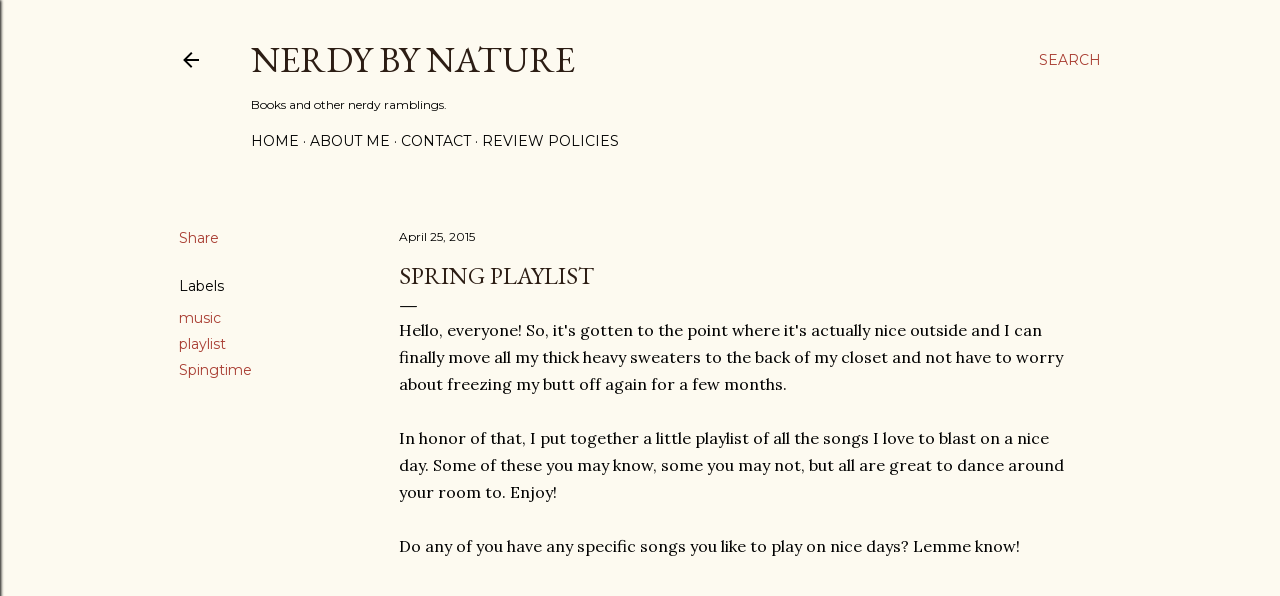

--- FILE ---
content_type: text/html; charset=utf-8
request_url: https://www.google.com/recaptcha/api2/aframe
body_size: 269
content:
<!DOCTYPE HTML><html><head><meta http-equiv="content-type" content="text/html; charset=UTF-8"></head><body><script nonce="vDtpQ4tlRIFNUYXYUufBLQ">/** Anti-fraud and anti-abuse applications only. See google.com/recaptcha */ try{var clients={'sodar':'https://pagead2.googlesyndication.com/pagead/sodar?'};window.addEventListener("message",function(a){try{if(a.source===window.parent){var b=JSON.parse(a.data);var c=clients[b['id']];if(c){var d=document.createElement('img');d.src=c+b['params']+'&rc='+(localStorage.getItem("rc::a")?sessionStorage.getItem("rc::b"):"");window.document.body.appendChild(d);sessionStorage.setItem("rc::e",parseInt(sessionStorage.getItem("rc::e")||0)+1);localStorage.setItem("rc::h",'1769388862181');}}}catch(b){}});window.parent.postMessage("_grecaptcha_ready", "*");}catch(b){}</script></body></html>

--- FILE ---
content_type: text/javascript; charset=utf-8
request_url: https://www.goodreads.com/review/custom_widget/69223614.Currently%20Reading?cover_position=left&cover_size=small&num_books=5&order=a&shelf=currently-reading&show_author=1&show_cover=1&show_rating=0&show_review=0&show_tags=0&show_title=1&sort=date_added&widget_bg_color=FFFFFF&widget_bg_transparent=&widget_border_width=1&widget_id=1549052175&widget_text_color=000000&widget_title_size=medium&widget_width=medium
body_size: 776
content:
  var widget_code = '  <div class=\"gr_custom_container_1549052175\">\n    <h2 class=\"gr_custom_header_1549052175\">\n    <a style=\"text-decoration: none;\" rel=\"nofollow\" href=\"https://www.goodreads.com/review/list/69223614-heather-nerdy-by-nature-blog?shelf=currently-reading&amp;utm_medium=api&amp;utm_source=custom_widget\">Currently Reading<\/a>\n    <\/h2>\n      <div class=\"gr_custom_each_container_1549052175\">\n          <div class=\"gr_custom_book_container_1549052175\">\n            <a title=\"The Eye of the Bedlam Bride (Dungeon Crawler Carl, #6)\" rel=\"nofollow\" href=\"https://www.goodreads.com/review/show/8298573899?utm_medium=api&amp;utm_source=custom_widget\"><img alt=\"The Eye of the Bedlam Bride\" border=\"0\" src=\"https://i.gr-assets.com/images/S/compressed.photo.goodreads.com/books/1734098749l/220772912._SY75_.jpg\" /><\/a>\n          <\/div>\n          <div class=\"gr_custom_title_1549052175\">\n            <a rel=\"nofollow\" href=\"https://www.goodreads.com/review/show/8298573899?utm_medium=api&amp;utm_source=custom_widget\">The Eye of the Bedlam Bride<\/a>\n          <\/div>\n          <div class=\"gr_custom_author_1549052175\">\n            by <a rel=\"nofollow\" href=\"https://www.goodreads.com/author/show/999015.Matt_Dinniman\">Matt Dinniman<\/a>\n          <\/div>\n      <\/div>\n  <br style=\"clear: both\"/>\n  <center>\n    <a rel=\"nofollow\" href=\"https://www.goodreads.com/\"><img alt=\"goodreads.com\" style=\"border:0\" src=\"https://s.gr-assets.com/images/widget/widget_logo.gif\" /><\/a>\n  <\/center>\n  <noscript>\n    Share <a rel=\"nofollow\" href=\"https://www.goodreads.com/\">book reviews<\/a> and ratings with Heather | Nerdy By Nature Blog, and even join a <a rel=\"nofollow\" href=\"https://www.goodreads.com/group\">book club<\/a> on Goodreads.\n  <\/noscript>\n  <\/div>\n'
  var widget_div = document.getElementById('gr_custom_widget_1549052175')
  if (widget_div) {
    widget_div.innerHTML = widget_code
  }
  else {
    document.write(widget_code)
  }
